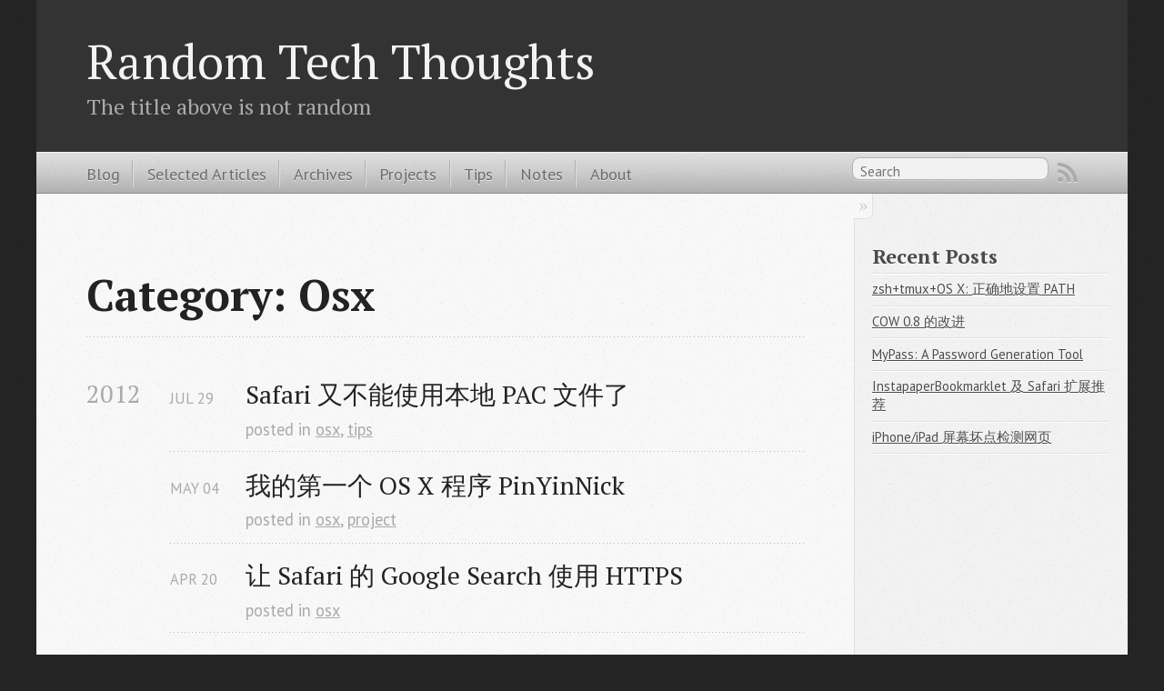

--- FILE ---
content_type: text/html
request_url: https://chenyufei.info/blog/categories/osx/
body_size: 2537
content:

<!DOCTYPE html>
<!--[if IEMobile 7 ]><html class="no-js iem7"><![endif]-->
<!--[if lt IE 9]><html class="no-js lte-ie8"><![endif]-->
<!--[if (gt IE 8)|(gt IEMobile 7)|!(IEMobile)|!(IE)]><!--><html class="no-js" lang="en"><!--<![endif]-->
<head>
  <meta charset="utf-8">
  <title>Category: osx - Random Tech Thoughts</title>
  <meta name="author" content="Chen Yufei">

  
  <meta name="description" content="Category: osx">
  

  <!-- http://t.co/dKP3o1e -->
  <meta name="HandheldFriendly" content="True">
  <meta name="MobileOptimized" content="320">
  <meta name="viewport" content="width=device-width, initial-scale=1">

  
  <link rel="canonical" href="https://chenyufei.infoblog/categories/osx">
  <link href="/favicon.png" rel="icon">
  <link href="/stylesheets/screen.css" media="screen, projection" rel="stylesheet" type="text/css">
  <script src="/javascripts/modernizr-2.0.js"></script>
  <script src="/javascripts/ender.js"></script>
  <script src="/javascripts/octopress.js" type="text/javascript"></script>
  <link href="/atom.xml" rel="alternate" title="Random Tech Thoughts" type="application/atom+xml">
  <!--Fonts from Google"s Web font directory at https://google.com/webfonts -->
<link href="https://fonts.googleapis.com/css?family=PT+Serif:regular,italic,bold,bolditalic" rel="stylesheet" type="text/css">
<link href="https://fonts.googleapis.com/css?family=PT+Sans:regular,italic,bold,bolditalic" rel="stylesheet" type="text/css">

  
  <script type="text/javascript">
    var _gaq = _gaq || [];
    _gaq.push(['_setAccount', 'UA-21818029-1']);
    _gaq.push(['_trackPageview']);

    (function() {
      var ga = document.createElement('script'); ga.type = 'text/javascript'; ga.async = true;
      ga.src = ('https:' == document.location.protocol ? 'https://ssl' : 'http://www') + '.google-analytics.com/ga.js';
      var s = document.getElementsByTagName('script')[0]; s.parentNode.insertBefore(ga, s);
    })();
  </script>


</head>

<body   >
  <header role="banner"><hgroup>
  <h1><a href="/">Random Tech Thoughts</a></h1>
  
    <h2>The title above is not random</h2>
  
</hgroup>

</header>
  <nav role="navigation"><ul class="subscription" data-subscription="rss">
  <li><a href="/atom.xml" rel="subscribe-rss" title="subscribe via RSS">RSS</a></li>
  
</ul>
  
<form action="https://google.com/search" method="get">
  <fieldset role="search">
    <input type="hidden" name="q" value="site:chenyufei.info" />
    <input class="search" type="text" name="q" results="0" placeholder="Search"/>
  </fieldset>
</form>
  
<ul class="main-navigation">
  <li><a href="/">Blog</a></li>
  <li><a href="/blog/selected">Selected Articles</a></li>
  <li><a href="/blog/archives">Archives</a></li>
  <li><a href="/p">Projects</a></li>
  <li><a href="/tips">Tips</a></li>
  <li><a href="/notes">Notes</a></li>
  <li><a href="/about">About</a></li>
</ul>

</nav>
  <div id="main">
    <div id="content">
      <div>
<article role="article">
  
  <header>
    <h1 class="entry-title">Category: Osx</h1>
    
  </header>
  
  <div id="blog-archives" class="category">



  
  <h2>2012</h2>

<article>
  
<h1><a href="/blog/2012-07-29/mountain-lion-and-safari-pac-file/">Safari 又不能使用本地 PAC 文件了</a></h1>
<time datetime="2012-07-29T15:12:00+08:00" pubdate><span class='month'>Jul</span> <span class='day'>29</span> <span class='year'>2012</span></time>

<footer>
  <span class="categories">posted in <a class='category' href='/blog/categories/osx/'>osx</a>, <a class='category' href='/blog/categories/tips/'>tips</a></span>
</footer>


</article>



<article>
  
<h1><a href="/blog/2012-05-04/osx-app-pinyinnick/">我的第一个 OS X 程序 PinYinNick</a></h1>
<time datetime="2012-05-04T18:58:00+08:00" pubdate><span class='month'>May</span> <span class='day'>04</span> <span class='year'>2012</span></time>

<footer>
  <span class="categories">posted in <a class='category' href='/blog/categories/osx/'>osx</a>, <a class='category' href='/blog/categories/project/'>project</a></span>
</footer>


</article>



<article>
  
<h1><a href="/blog/2012-04-20/safariomnibar-force-safari-use-https-for-google-search/">让 Safari 的 Google Search 使用 HTTPS</a></h1>
<time datetime="2012-04-20T19:33:00+08:00" pubdate><span class='month'>Apr</span> <span class='day'>20</span> <span class='year'>2012</span></time>

<footer>
  <span class="categories">posted in <a class='category' href='/blog/categories/osx/'>osx</a></span>
</footer>


</article>



<article>
  
<h1><a href="/blog/2012-04-19/osx-lion-pac-file-and-sandbox/">Safari 无法使用本地 PAC 文件的原因和解决办法</a></h1>
<time datetime="2012-04-19T21:31:00+08:00" pubdate><span class='month'>Apr</span> <span class='day'>19</span> <span class='year'>2012</span></time>

<footer>
  <span class="categories">posted in <a class='category' href='/blog/categories/osx/'>osx</a></span>
</footer>


</article>

</div>

  
</article>

</div>

<aside class="sidebar">
  
    <section>
  <h1>Recent Posts</h1>
  <ul id="recent_posts">
    
      <li class="post">
        <a href="/blog/2014-03-04/zsh-tmux-osx-set-correct-path/">zsh+tmux+OS X: 正确地设置 PATH</a>
      </li>
    
      <li class="post">
        <a href="/blog/2013-08-10/improvements-in-cow-0-dot-8/">COW 0.8 的改进</a>
      </li>
    
      <li class="post">
        <a href="/blog/2013-05-15/mypass-a-password-generation-tool/">MyPass: A Password Generation Tool</a>
      </li>
    
      <li class="post">
        <a href="/blog/2013-04-02/safari-extension-instapaperbookmark/">InstapaperBookmarklet 及 Safari 扩展推荐</a>
      </li>
    
      <li class="post">
        <a href="/blog/2013-03-22/iphone-ipad-screen-test-page/">iPhone/iPad 屏幕坏点检测网页</a>
      </li>
    
  </ul>
</section>





  
</aside>


    </div>
  </div>
  <footer role="contentinfo"><p>
  Copyright &copy; 2014 - Chen Yufei -
  <span class="credit">Powered by <a href="http://octopress.org">Octopress</a></span>
</p>

</footer>
  

<script type="text/javascript">
      var disqus_shortname = 'chenyufei';
      
        
        var disqus_script = 'count.js';
      
    (function () {
      var dsq = document.createElement('script'); dsq.type = 'text/javascript'; dsq.async = true;
      dsq.src = 'http://' + disqus_shortname + '.disqus.com/' + disqus_script;
      (document.getElementsByTagName('head')[0] || document.getElementsByTagName('body')[0]).appendChild(dsq);
    }());
</script>





  <script type="text/javascript">
    (function() {
      var script = document.createElement('script'); script.type = 'text/javascript'; script.async = true;
      script.src = 'https://apis.google.com/js/plusone.js';
      var s = document.getElementsByTagName('script')[0]; s.parentNode.insertBefore(script, s);
    })();
  </script>



  <script type="text/javascript">
    (function(){
      var twitterWidgets = document.createElement('script');
      twitterWidgets.type = 'text/javascript';
      twitterWidgets.async = true;
      twitterWidgets.src = 'https://platform.twitter.com/widgets.js';
      document.getElementsByTagName('head')[0].appendChild(twitterWidgets);
    })();
  </script>





<script defer src="https://static.cloudflareinsights.com/beacon.min.js/vcd15cbe7772f49c399c6a5babf22c1241717689176015" integrity="sha512-ZpsOmlRQV6y907TI0dKBHq9Md29nnaEIPlkf84rnaERnq6zvWvPUqr2ft8M1aS28oN72PdrCzSjY4U6VaAw1EQ==" data-cf-beacon='{"version":"2024.11.0","token":"62fbda62f42247d290c1a1f8a7e28cd9","r":1,"server_timing":{"name":{"cfCacheStatus":true,"cfEdge":true,"cfExtPri":true,"cfL4":true,"cfOrigin":true,"cfSpeedBrain":true},"location_startswith":null}}' crossorigin="anonymous"></script>
</body>
</html>


--- FILE ---
content_type: text/css
request_url: https://chenyufei.info/stylesheets/screen.css
body_size: 8976
content:
html,body,div,span,applet,object,iframe,h1,h2,h3,h4,h5,h6,p,blockquote,pre,a,abbr,acronym,address,big,cite,code,del,dfn,em,img,ins,kbd,q,s,samp,small,strike,strong,sub,sup,tt,var,b,u,i,center,dl,dt,dd,ol,ul,li,fieldset,form,label,legend,table,caption,tbody,tfoot,thead,tr,th,td,article,aside,canvas,details,embed,figure,figcaption,footer,header,hgroup,menu,nav,output,ruby,section,summary,time,mark,audio,video{margin:0;padding:0;border:0;font:inherit;font-size:100%;vertical-align:baseline}html{line-height:1}ol,ul{list-style:none}table{border-collapse:collapse;border-spacing:0}caption,th,td{text-align:left;font-weight:normal;vertical-align:middle}q,blockquote{quotes:none}q:before,q:after,blockquote:before,blockquote:after{content:"";content:none}a img{border:none}article,aside,details,figcaption,figure,footer,header,hgroup,menu,nav,section,summary{display:block}article,aside,details,figcaption,figure,footer,header,hgroup,menu,nav,section,summary{display:block}a{color:#1863a1}a:visited{color:#751590}a:focus{color:#0181eb}a:hover{color:#0181eb}a:active{color:#01579f}aside.sidebar a{color:#1863a1}aside.sidebar a:focus{color:#0181eb}aside.sidebar a:hover{color:#0181eb}aside.sidebar a:active{color:#01579f}a{-webkit-transition:color 0.3s;-moz-transition:color 0.3s;-o-transition:color 0.3s;transition:color 0.3s}html{background:#252525 url('/images/line-tile.png?1323351249') top left}body>div{background:#f2f2f2 url('/images/noise.png?1323351249') top left;border-bottom:1px solid #bfbfbf}body>div>div{background:#f8f8f8 url('/images/noise.png?1323351249') top left;border-right:1px solid #e0e0e0}.heading,body>header h1,h1,h2,h3,h4,h5,h6{font-family:"PT Serif","Georgia","Helvetica Neue",Arial,sans-serif}.sans,body>header h2,article header p.meta,article>footer,#content .blog-index footer,html .gist .gist-file .gist-meta,#blog-archives a.category,#blog-archives time,aside.sidebar section,body>footer{font-family:"PT Sans","Helvetica Neue",Arial,sans-serif}.serif,body,#content .blog-index a[rel=full-article]{font-family:"PT Serif",Georgia,Times,"Times New Roman",serif}.mono,pre,code,tt,p code,li code{font-family:Menlo,Monaco,"Andale Mono","lucida console","Courier New",monospace}body>header h1{font-size:2.2em;font-family:"PT Serif","Georgia","Helvetica Neue",Arial,sans-serif;font-weight:normal;line-height:1.2em;margin-bottom:0.6667em}body>header h2{font-family:"PT Serif","Georgia","Helvetica Neue",Arial,sans-serif}body{line-height:1.5em;color:#222}h1{font-size:2.2em;line-height:1.2em}@media only screen and (min-width: 992px){body{font-size:1.15em}h1{font-size:2.6em;line-height:1.2em}}h1,h2,h3,h4,h5,h6{text-rendering:optimizelegibility;margin-bottom:1em;font-weight:bold}h2,section h1{font-size:1.5em}h3,section h2,section section h1{font-size:1.3em}h4,section h3,section section h2,section section section h1{font-size:1em}h5,section h4,section section h3{font-size:.9em}h6,section h5,section section h4,section section section h3{font-size:.8em}p,blockquote,ul,ol{margin-bottom:1.5em}ul{list-style-type:disc}ul ul{list-style-type:circle;margin-bottom:0px}ul ul ul{list-style-type:square;margin-bottom:0px}ol{list-style-type:decimal}ol ol{list-style-type:lower-alpha;margin-bottom:0px}ol ol ol{list-style-type:lower-roman;margin-bottom:0px}ul,ul ul,ul ol,ol,ol ul,ol ol{margin-left:1.3em}strong{font-weight:bold}em{font-style:italic}sup,sub{font-size:0.8em;position:relative;display:inline-block}sup{top:-.5em}sub{bottom:-.5em}q{font-style:italic}q:before{content:"\201C"}q:after{content:"\201D"}em,dfn{font-style:italic}strong,dfn{font-weight:bold}del,s{text-decoration:line-through}abbr,acronym{border-bottom:1px dotted;cursor:help}sub,sup{line-height:0}hr{margin-bottom:0.2em}small{font-size:.8em}big{font-size:1.2em}blockquote{font-style:italic;position:relative;font-size:1.2em;line-height:1.5em;padding-left:1em;border-left:4px solid rgba(170,170,170,0.5)}blockquote cite{font-style:italic}blockquote cite a{color:#aaa !important;word-wrap:break-word}blockquote cite:before{content:'\2014';padding-right:.3em;padding-left:.3em;color:#aaa}@media only screen and (min-width: 992px){blockquote{padding-left:1.5em;border-left-width:4px}}.pullquote-right:before,.pullquote-left:before{padding:0;border:none;content:attr(data-pullquote);float:right;width:45%;margin:.5em 0 1em 1.5em;position:relative;top:7px;font-size:1.4em;line-height:1.45em}.pullquote-left:before{float:left;margin:.5em 1.5em 1em 0}.force-wrap,article a,aside.sidebar a{white-space:-moz-pre-wrap;white-space:-pre-wrap;white-space:-o-pre-wrap;white-space:pre-wrap;word-wrap:break-word}.group,body>header,body>nav,body>footer,body #content>article,body #content>div>article,body #content>div>section,body div.pagination,aside.sidebar,#main,#content,.sidebar{*zoom:1}.group:after,body>header:after,body>nav:after,body>footer:after,body #content>article:after,body #content>div>section:after,body div.pagination:after,#main:after,#content:after,.sidebar:after{content:"";display:table;clear:both}body{-webkit-text-size-adjust:none;max-width:1200px;position:relative;margin:0 auto}body>header,body>nav,body>footer,body #content>article,body #content>div>article,body #content>div>section{padding-left:18px;padding-right:18px}@media only screen and (min-width: 480px){body>header,body>nav,body>footer,body #content>article,body #content>div>article,body #content>div>section{padding-left:25px;padding-right:25px}}@media only screen and (min-width: 768px){body>header,body>nav,body>footer,body #content>article,body #content>div>article,body #content>div>section{padding-left:35px;padding-right:35px}}@media only screen and (min-width: 992px){body>header,body>nav,body>footer,body #content>article,body #content>div>article,body #content>div>section{padding-left:55px;padding-right:55px}}body div.pagination{margin-left:18px;margin-right:18px}@media only screen and (min-width: 480px){body div.pagination{margin-left:25px;margin-right:25px}}@media only screen and (min-width: 768px){body div.pagination{margin-left:35px;margin-right:35px}}@media only screen and (min-width: 992px){body div.pagination{margin-left:55px;margin-right:55px}}body>header{font-size:1em;padding-top:1.5em;padding-bottom:1.5em}#content{overflow:hidden}#content>div,#content>article{width:100%}aside.sidebar{float:none;padding:0 18px 1px;background-color:#f7f7f7;border-top:1px solid #e0e0e0}.flex-content,article img,article video,article .flash-video,aside.sidebar img{max-width:100%;height:auto}.basic-alignment.left,article img.left,article video.left,article .left.flash-video,aside.sidebar img.left{float:left;margin-right:1.5em}.basic-alignment.right,article img.right,article video.right,article .right.flash-video,aside.sidebar img.right{float:right;margin-left:1.5em}.basic-alignment.center,article img.center,article video.center,article .center.flash-video,aside.sidebar img.center{display:block;margin:0 auto 1.5em}.basic-alignment.left,article img.left,article video.left,article .left.flash-video,aside.sidebar img.left,.basic-alignment.right,article img.right,article video.right,article .right.flash-video,aside.sidebar img.right{margin-bottom:.8em}.toggle-sidebar,.no-sidebar .toggle-sidebar{display:none}@media only screen and (min-width: 750px){body.sidebar-footer aside.sidebar{float:none;width:auto;clear:left;margin:0;padding:0 35px 1px;background-color:#f7f7f7;border-top:1px solid #eaeaea}body.sidebar-footer aside.sidebar section.odd,body.sidebar-footer aside.sidebar section.even{float:left;width:48%}body.sidebar-footer aside.sidebar section.odd{margin-left:0}body.sidebar-footer aside.sidebar section.even{margin-left:4%}body.sidebar-footer aside.sidebar.thirds section{width:30%;margin-left:5%}body.sidebar-footer aside.sidebar.thirds section.first{margin-left:0;clear:both}}body.sidebar-footer #content{margin-right:0px}body.sidebar-footer .toggle-sidebar{display:none}@media only screen and (min-width: 550px){body>header{font-size:1em}}@media only screen and (min-width: 750px){aside.sidebar{float:none;width:auto;clear:left;margin:0;padding:0 35px 1px;background-color:#f7f7f7;border-top:1px solid #eaeaea}aside.sidebar section.odd,aside.sidebar section.even{float:left;width:48%}aside.sidebar section.odd{margin-left:0}aside.sidebar section.even{margin-left:4%}aside.sidebar.thirds section{width:30%;margin-left:5%}aside.sidebar.thirds section.first{margin-left:0;clear:both}}@media only screen and (min-width: 768px){body{-webkit-text-size-adjust:auto}body>header{font-size:1.2em}#main{padding:0;margin:0 auto}#content{overflow:visible;margin-right:240px;position:relative}.no-sidebar #content{margin-right:0;border-right:0}.collapse-sidebar #content{margin-right:20px}#content>div,#content>article{padding-top:17.5px;padding-bottom:17.5px;float:left}aside.sidebar{width:210px;padding:0 15px 15px;background:none;clear:none;float:left;margin:0 -100% 0 0}aside.sidebar section{width:auto;margin-left:0}aside.sidebar section.odd,aside.sidebar section.even{float:none;width:auto;margin-left:0}.collapse-sidebar aside.sidebar{float:none;width:auto;clear:left;margin:0;padding:0 35px 1px;background-color:#f7f7f7;border-top:1px solid #eaeaea}.collapse-sidebar aside.sidebar section.odd,.collapse-sidebar aside.sidebar section.even{float:left;width:48%}.collapse-sidebar aside.sidebar section.odd{margin-left:0}.collapse-sidebar aside.sidebar section.even{margin-left:4%}.collapse-sidebar aside.sidebar.thirds section{width:30%;margin-left:5%}.collapse-sidebar aside.sidebar.thirds section.first{margin-left:0;clear:both}}@media only screen and (min-width: 992px){body>header{font-size:1.3em}#content{margin-right:300px}#content>div,#content>article{padding-top:27.5px;padding-bottom:27.5px}aside.sidebar{width:260px;padding:1.2em 20px 20px}.collapse-sidebar aside.sidebar{padding-left:55px;padding-right:55px}}@media only screen and (min-width: 768px){ul,ol{margin-left:0}}body>header{background:#333}body>header h1{display:inline-block;margin:0}body>header h1 a,body>header h1 a:visited,body>header h1 a:hover{color:#f2f2f2;text-decoration:none}body>header h2{margin:.2em 0 0;font-size:1em;color:#aaa;font-weight:normal}body>nav{position:relative;background-color:#ccc;background:url('/images/noise.png?1323351249'),-webkit-gradient(linear, 50% 0%, 50% 100%, color-stop(0%, #e0e0e0), color-stop(50%, #cccccc), color-stop(100%, #b0b0b0));background:url('/images/noise.png?1323351249'),-webkit-linear-gradient(#e0e0e0,#cccccc,#b0b0b0);background:url('/images/noise.png?1323351249'),-moz-linear-gradient(#e0e0e0,#cccccc,#b0b0b0);background:url('/images/noise.png?1323351249'),-o-linear-gradient(#e0e0e0,#cccccc,#b0b0b0);background:url('/images/noise.png?1323351249'),linear-gradient(#e0e0e0,#cccccc,#b0b0b0);border-top:1px solid #f2f2f2;border-bottom:1px solid #8c8c8c;padding-top:.35em;padding-bottom:.35em}body>nav form{-webkit-background-clip:padding;-moz-background-clip:padding;background-clip:padding-box;margin:0;padding:0}body>nav form .search{padding:.3em .5em 0;font-size:.85em;font-family:"PT Sans","Helvetica Neue",Arial,sans-serif;line-height:1.1em;width:95%;-webkit-border-radius:0.5em;-moz-border-radius:0.5em;-ms-border-radius:0.5em;-o-border-radius:0.5em;border-radius:0.5em;-webkit-background-clip:padding;-moz-background-clip:padding;background-clip:padding-box;-webkit-box-shadow:#d1d1d1 0 1px;-moz-box-shadow:#d1d1d1 0 1px;box-shadow:#d1d1d1 0 1px;background-color:#f2f2f2;border:1px solid #b3b3b3;color:#888}body>nav form .search:focus{color:#444;border-color:#80b1df;-webkit-box-shadow:#80b1df 0 0 4px,#80b1df 0 0 3px inset;-moz-box-shadow:#80b1df 0 0 4px,#80b1df 0 0 3px inset;box-shadow:#80b1df 0 0 4px,#80b1df 0 0 3px inset;background-color:#fff;outline:none}body>nav fieldset[role=search]{float:right;width:48%}body>nav fieldset.mobile-nav{float:left;width:48%}body>nav fieldset.mobile-nav select{width:100%;font-size:.8em;border:1px solid #888}body>nav ul{display:none}@media only screen and (min-width: 550px){body>nav{font-size:.9em}body>nav ul{margin:0;padding:0;border:0;overflow:hidden;*zoom:1;float:left;display:block;padding-top:.15em}body>nav ul li{list-style-image:none;list-style-type:none;margin-left:0;white-space:nowrap;display:inline;float:left;padding-left:0;padding-right:0}body>nav ul li:first-child,body>nav ul li.first{padding-left:0}body>nav ul li:last-child{padding-right:0}body>nav ul li.last{padding-right:0}body>nav ul.subscription{margin-left:.8em;float:right}body>nav ul.subscription li:last-child a{padding-right:0}body>nav ul li{margin:0}body>nav a{color:#6b6b6b;font-family:"PT Sans","Helvetica Neue",Arial,sans-serif;text-shadow:#ebebeb 0 1px;float:left;text-decoration:none;font-size:1.1em;padding:.1em 0;line-height:1.5em}body>nav a:visited{color:#6b6b6b}body>nav a:hover{color:#2b2b2b}body>nav li+li{border-left:1px solid #b0b0b0;margin-left:.8em}body>nav li+li a{padding-left:.8em;border-left:1px solid #dedede}body>nav form{float:right;text-align:left;padding-left:.8em;width:175px}body>nav form .search{width:93%;font-size:.95em;line-height:1.2em}body>nav ul[data-subscription$=email]+form{width:97px}body>nav ul[data-subscription$=email]+form .search{width:91%}body>nav fieldset.mobile-nav{display:none}body>nav fieldset[role=search]{width:99%}}@media only screen and (min-width: 992px){body>nav form{width:215px}body>nav ul[data-subscription$=email]+form{width:147px}}.no-placeholder body>nav .search{background:#f2f2f2 url('/images/search.png?1323351249') 0.3em 0.25em no-repeat;text-indent:1.3em}@media only screen and (min-width: 550px){.maskImage body>nav ul[data-subscription$=email]+form{width:123px}}@media only screen and (min-width: 992px){.maskImage body>nav ul[data-subscription$=email]+form{width:173px}}.maskImage ul.subscription{position:relative;top:.2em}.maskImage ul.subscription li,.maskImage ul.subscription a{border:0;padding:0}.maskImage a[rel=subscribe-rss]{position:relative;top:0px;text-indent:-999999em;background-color:#dedede;border:0;padding:0}.maskImage a[rel=subscribe-rss],.maskImage a[rel=subscribe-rss]:after{-webkit-mask-image:url('/images/rss.png?1323351249');-moz-mask-image:url('/images/rss.png?1323351249');-ms-mask-image:url('/images/rss.png?1323351249');-o-mask-image:url('/images/rss.png?1323351249');mask-image:url('/images/rss.png?1323351249');-webkit-mask-repeat:no-repeat;-moz-mask-repeat:no-repeat;-ms-mask-repeat:no-repeat;-o-mask-repeat:no-repeat;mask-repeat:no-repeat;width:22px;height:22px}.maskImage a[rel=subscribe-rss]:after{content:"";position:absolute;top:-1px;left:0;background-color:#ababab}.maskImage a[rel=subscribe-rss]:hover:after{background-color:#9e9e9e}.maskImage a[rel=subscribe-email]{position:relative;top:0px;text-indent:-999999em;background-color:#dedede;border:0;padding:0}.maskImage a[rel=subscribe-email],.maskImage a[rel=subscribe-email]:after{-webkit-mask-image:url('/images/email.png?1323351249');-moz-mask-image:url('/images/email.png?1323351249');-ms-mask-image:url('/images/email.png?1323351249');-o-mask-image:url('/images/email.png?1323351249');mask-image:url('/images/email.png?1323351249');-webkit-mask-repeat:no-repeat;-moz-mask-repeat:no-repeat;-ms-mask-repeat:no-repeat;-o-mask-repeat:no-repeat;mask-repeat:no-repeat;width:28px;height:22px}.maskImage a[rel=subscribe-email]:after{content:"";position:absolute;top:-1px;left:0;background-color:#ababab}.maskImage a[rel=subscribe-email]:hover:after{background-color:#9e9e9e}article{padding-top:1em}article header{position:relative;padding-top:2em;padding-bottom:1em;margin-bottom:1em;background:url('[data-uri]') bottom left repeat-x}article header h1{margin:0}article header h1 a{text-decoration:none}article header h1 a:hover{text-decoration:underline}article header p{font-size:.9em;color:#aaa;margin:0}article header p.meta{text-transform:uppercase;position:absolute;top:0}@media only screen and (min-width: 768px){article header{margin-bottom:1.5em;padding-bottom:1em;background:url('[data-uri]') bottom left repeat-x}}article h2{padding-top:0.8em;background:url('[data-uri]') top left repeat-x}.entry-content article h2:first-child,article header+h2{padding-top:0}article h2:first-child,article header+h2{background:none}article .feature{padding-top:.5em;margin-bottom:1em;padding-bottom:1em;background:url('[data-uri]') bottom left repeat-x;font-size:2.0em;font-style:italic;line-height:1.3em}article img,article video,article .flash-video{-webkit-border-radius:0.3em;-moz-border-radius:0.3em;-ms-border-radius:0.3em;-o-border-radius:0.3em;border-radius:0.3em;-webkit-box-shadow:rgba(0,0,0,0.15) 0 1px 4px;-moz-box-shadow:rgba(0,0,0,0.15) 0 1px 4px;box-shadow:rgba(0,0,0,0.15) 0 1px 4px;-webkit-box-sizing:border-box;-moz-box-sizing:border-box;box-sizing:border-box;border:#fff 0.5em solid}article video,article .flash-video{margin:0 auto 1.5em}article video{display:block;width:100%}article .flash-video>div{position:relative;display:block;padding-bottom:56.25%;padding-top:1px;height:0;overflow:hidden}article .flash-video>div iframe,article .flash-video>div object,article .flash-video>div embed{position:absolute;top:0;left:0;width:100%;height:100%}article>footer{padding-bottom:2.5em;margin-top:2em}article>footer p.meta{margin-bottom:.8em;font-size:.85em;clear:both;overflow:hidden}.blog-index article+article{background:url('[data-uri]') top left repeat-x}#content .blog-index{padding-top:0;padding-bottom:0}#content .blog-index article{padding-top:2em}#content .blog-index article header{background:none;padding-bottom:0}#content .blog-index article h1{font-size:2.2em}#content .blog-index article h1 a{color:inherit}#content .blog-index article h1 a:hover{color:#0181eb}#content .blog-index a[rel=full-article]{background:#ebebeb;display:inline-block;padding:.4em .8em;margin-right:.5em;text-decoration:none;color:#666;-webkit-transition:background-color 0.5s;-moz-transition:background-color 0.5s;-o-transition:background-color 0.5s;transition:background-color 0.5s}#content .blog-index a[rel=full-article]:hover{background:#0181eb;text-shadow:none;color:#f8f8f8}#content .blog-index footer{margin-top:1em}.separator,article>footer .byline+time:before,article>footer time+time:before,article>footer .comments:before,article>footer .byline ~ .categories:before{content:"\2022 ";padding:0 .4em 0 .2em;display:inline-block}#content div.pagination{text-align:center;font-size:.95em;position:relative;background:url('[data-uri]') top left repeat-x;padding-top:1.5em;padding-bottom:1.5em}#content div.pagination a{text-decoration:none;color:#aaa}#content div.pagination a.prev{position:absolute;left:0}#content div.pagination a.next{position:absolute;right:0}#content div.pagination a:hover{color:#0181eb}#content div.pagination a[href*=archive]:before,#content div.pagination a[href*=archive]:after{content:'\2014';padding:0 .3em}p.meta+.sharing{padding-top:1em;padding-left:0;background:url('[data-uri]') top left repeat-x}#fb-root{display:none}.highlight,html .gist .gist-file .gist-syntax .gist-highlight{border:1px solid #05232b !important}.highlight table td.code,html .gist .gist-file .gist-syntax .gist-highlight table td.code{width:100%}.highlight .line-numbers,html .gist .gist-file .gist-syntax .gist-highlight .line-numbers{text-align:right;font-size:13px;line-height:1.45em;background:#073642 url('/images/noise.png?1323351249') top left !important;border-right:1px solid #00232c !important;-webkit-box-shadow:#083e4b -1px 0 inset;-moz-box-shadow:#083e4b -1px 0 inset;box-shadow:#083e4b -1px 0 inset;text-shadow:#021014 0 -1px;padding:.8em !important;-webkit-border-radius:0;-moz-border-radius:0;-ms-border-radius:0;-o-border-radius:0;border-radius:0}.highlight .line-numbers span,html .gist .gist-file .gist-syntax .gist-highlight .line-numbers span{color:#586e75 !important}figure.code,.gist-file,pre{-webkit-box-shadow:rgba(0,0,0,0.06) 0 0 10px;-moz-box-shadow:rgba(0,0,0,0.06) 0 0 10px;box-shadow:rgba(0,0,0,0.06) 0 0 10px}figure.code .highlight pre,.gist-file .highlight pre,pre .highlight pre{-webkit-box-shadow:none;-moz-box-shadow:none;box-shadow:none}html .gist .gist-file{margin-bottom:1.8em;position:relative;border:none;padding-top:26px !important}html .gist .gist-file .gist-syntax{border-bottom:0 !important;background:none !important}html .gist .gist-file .gist-syntax .gist-highlight{background:#002b36 !important}html .gist .gist-file .gist-meta{padding:.6em 0.8em;border:1px solid #083e4b !important;color:#586e75;font-size:.7em !important;background:#073642 url('/images/noise.png?1323351249') top left;line-height:1.5em}html .gist .gist-file .gist-meta a{color:#75878b !important;text-decoration:none}html .gist .gist-file .gist-meta a:hover{text-decoration:underline}html .gist .gist-file .gist-meta a:hover{color:#93a1a1 !important}html .gist .gist-file .gist-meta a[href*='#file']{position:absolute;top:0;left:0;right:-10px;color:#474747 !important}html .gist .gist-file .gist-meta a[href*='#file']:hover{color:#1863a1 !important}html .gist .gist-file .gist-meta a[href*=raw]{top:.4em}pre{background:#002b36 url('/images/noise.png?1323351249') top left;-webkit-border-radius:0.4em;-moz-border-radius:0.4em;-ms-border-radius:0.4em;-o-border-radius:0.4em;border-radius:0.4em;border:1px solid #05232b;line-height:1.45em;font-size:13px;margin-bottom:2.1em;padding:.8em 1em;color:#93a1a1;overflow:auto}h3.filename+pre{-moz-border-radius-topleft:0px;-webkit-border-top-left-radius:0px;border-top-left-radius:0px;-moz-border-radius-topright:0px;-webkit-border-top-right-radius:0px;border-top-right-radius:0px}p code,li code{display:inline-block;white-space:no-wrap;background:#fff;font-size:.8em;line-height:1.5em;color:#555;border:1px solid #ddd;-webkit-border-radius:0.4em;-moz-border-radius:0.4em;-ms-border-radius:0.4em;-o-border-radius:0.4em;border-radius:0.4em;padding:0 .3em;margin:-1px 0}p pre code,li pre code{font-size:1em !important;background:none;border:none}.pre-code,html .gist .gist-file .gist-syntax .gist-highlight pre,.highlight code{font-family:Menlo,Monaco,"Andale Mono","lucida console","Courier New",monospace !important;overflow:scroll;overflow-y:hidden;display:block;padding:.8em !important;overflow-x:auto;line-height:1.45em;background:#002b36 url('/images/noise.png?1323351249') top left !important;color:#93a1a1 !important}.pre-code *::-moz-selection,html .gist .gist-file .gist-syntax .gist-highlight pre *::-moz-selection,.highlight code *::-moz-selection{background:#386774;color:inherit;text-shadow:#002b36 0 1px}.pre-code *::-webkit-selection,html .gist .gist-file .gist-syntax .gist-highlight pre *::-webkit-selection,.highlight code *::-webkit-selection{background:#386774;color:inherit;text-shadow:#002b36 0 1px}.pre-code *::selection,html .gist .gist-file .gist-syntax .gist-highlight pre *::selection,.highlight code *::selection{background:#386774;color:inherit;text-shadow:#002b36 0 1px}.pre-code span,html .gist .gist-file .gist-syntax .gist-highlight pre span,.highlight code span{color:#93a1a1 !important}.pre-code span,html .gist .gist-file .gist-syntax .gist-highlight pre span,.highlight code span{font-style:normal !important;font-weight:normal !important}.pre-code .c,html .gist .gist-file .gist-syntax .gist-highlight pre .c,.highlight code .c{color:#586e75 !important;font-style:italic !important}.pre-code .cm,html .gist .gist-file .gist-syntax .gist-highlight pre .cm,.highlight code .cm{color:#586e75 !important;font-style:italic !important}.pre-code .cp,html .gist .gist-file .gist-syntax .gist-highlight pre .cp,.highlight code .cp{color:#586e75 !important;font-style:italic !important}.pre-code .c1,html .gist .gist-file .gist-syntax .gist-highlight pre .c1,.highlight code .c1{color:#586e75 !important;font-style:italic !important}.pre-code .cs,html .gist .gist-file .gist-syntax .gist-highlight pre .cs,.highlight code .cs{color:#586e75 !important;font-weight:bold !important;font-style:italic !important}.pre-code .err,html .gist .gist-file .gist-syntax .gist-highlight pre .err,.highlight code .err{color:#dc322f !important;background:none !important}.pre-code .k,html .gist .gist-file .gist-syntax .gist-highlight pre .k,.highlight code .k{color:#cb4b16 !important}.pre-code .o,html .gist .gist-file .gist-syntax .gist-highlight pre .o,.highlight code .o{color:#93a1a1 !important;font-weight:bold !important}.pre-code .p,html .gist .gist-file .gist-syntax .gist-highlight pre .p,.highlight code .p{color:#93a1a1 !important}.pre-code .ow,html .gist .gist-file .gist-syntax .gist-highlight pre .ow,.highlight code .ow{color:#2aa198 !important;font-weight:bold !important}.pre-code .gd,html .gist .gist-file .gist-syntax .gist-highlight pre .gd,.highlight code .gd{color:#93a1a1 !important;background-color:#372c34 !important;display:inline-block}.pre-code .gd .x,html .gist .gist-file .gist-syntax .gist-highlight pre .gd .x,.highlight code .gd .x{color:#93a1a1 !important;background-color:#4d2d33 !important;display:inline-block}.pre-code .ge,html .gist .gist-file .gist-syntax .gist-highlight pre .ge,.highlight code .ge{color:#93a1a1 !important;font-style:italic !important}.pre-code .gh,html .gist .gist-file .gist-syntax .gist-highlight pre .gh,.highlight code .gh{color:#586e75 !important}.pre-code .gi,html .gist .gist-file .gist-syntax .gist-highlight pre .gi,.highlight code .gi{color:#93a1a1 !important;background-color:#1a412b !important;display:inline-block}.pre-code .gi .x,html .gist .gist-file .gist-syntax .gist-highlight pre .gi .x,.highlight code .gi .x{color:#93a1a1 !important;background-color:#355720 !important;display:inline-block}.pre-code .gs,html .gist .gist-file .gist-syntax .gist-highlight pre .gs,.highlight code .gs{color:#93a1a1 !important;font-weight:bold !important}.pre-code .gu,html .gist .gist-file .gist-syntax .gist-highlight pre .gu,.highlight code .gu{color:#6c71c4 !important}.pre-code .kc,html .gist .gist-file .gist-syntax .gist-highlight pre .kc,.highlight code .kc{color:#859900 !important;font-weight:bold !important}.pre-code .kd,html .gist .gist-file .gist-syntax .gist-highlight pre .kd,.highlight code .kd{color:#268bd2 !important}.pre-code .kp,html .gist .gist-file .gist-syntax .gist-highlight pre .kp,.highlight code .kp{color:#cb4b16 !important;font-weight:bold !important}.pre-code .kr,html .gist .gist-file .gist-syntax .gist-highlight pre .kr,.highlight code .kr{color:#d33682 !important;font-weight:bold !important}.pre-code .kt,html .gist .gist-file .gist-syntax .gist-highlight pre .kt,.highlight code .kt{color:#2aa198 !important}.pre-code .n,html .gist .gist-file .gist-syntax .gist-highlight pre .n,.highlight code .n{color:#268bd2 !important}.pre-code .na,html .gist .gist-file .gist-syntax .gist-highlight pre .na,.highlight code .na{color:#268bd2 !important}.pre-code .nb,html .gist .gist-file .gist-syntax .gist-highlight pre .nb,.highlight code .nb{color:#859900 !important}.pre-code .nc,html .gist .gist-file .gist-syntax .gist-highlight pre .nc,.highlight code .nc{color:#d33682 !important}.pre-code .no,html .gist .gist-file .gist-syntax .gist-highlight pre .no,.highlight code .no{color:#b58900 !important}.pre-code .nl,html .gist .gist-file .gist-syntax .gist-highlight pre .nl,.highlight code .nl{color:#859900 !important}.pre-code .ne,html .gist .gist-file .gist-syntax .gist-highlight pre .ne,.highlight code .ne{color:#268bd2 !important;font-weight:bold !important}.pre-code .nf,html .gist .gist-file .gist-syntax .gist-highlight pre .nf,.highlight code .nf{color:#268bd2 !important;font-weight:bold !important}.pre-code .nn,html .gist .gist-file .gist-syntax .gist-highlight pre .nn,.highlight code .nn{color:#b58900 !important}.pre-code .nt,html .gist .gist-file .gist-syntax .gist-highlight pre .nt,.highlight code .nt{color:#268bd2 !important;font-weight:bold !important}.pre-code .nx,html .gist .gist-file .gist-syntax .gist-highlight pre .nx,.highlight code .nx{color:#b58900 !important}.pre-code .vg,html .gist .gist-file .gist-syntax .gist-highlight pre .vg,.highlight code .vg{color:#268bd2 !important}.pre-code .vi,html .gist .gist-file .gist-syntax .gist-highlight pre .vi,.highlight code .vi{color:#268bd2 !important}.pre-code .nv,html .gist .gist-file .gist-syntax .gist-highlight pre .nv,.highlight code .nv{color:#268bd2 !important}.pre-code .mf,html .gist .gist-file .gist-syntax .gist-highlight pre .mf,.highlight code .mf{color:#2aa198 !important}.pre-code .m,html .gist .gist-file .gist-syntax .gist-highlight pre .m,.highlight code .m{color:#2aa198 !important}.pre-code .mh,html .gist .gist-file .gist-syntax .gist-highlight pre .mh,.highlight code .mh{color:#2aa198 !important}.pre-code .mi,html .gist .gist-file .gist-syntax .gist-highlight pre .mi,.highlight code .mi{color:#2aa198 !important}.pre-code .s,html .gist .gist-file .gist-syntax .gist-highlight pre .s,.highlight code .s{color:#2aa198 !important}.pre-code .sd,html .gist .gist-file .gist-syntax .gist-highlight pre .sd,.highlight code .sd{color:#2aa198 !important}.pre-code .s2,html .gist .gist-file .gist-syntax .gist-highlight pre .s2,.highlight code .s2{color:#2aa198 !important}.pre-code .se,html .gist .gist-file .gist-syntax .gist-highlight pre .se,.highlight code .se{color:#dc322f !important}.pre-code .si,html .gist .gist-file .gist-syntax .gist-highlight pre .si,.highlight code .si{color:#268bd2 !important}.pre-code .sr,html .gist .gist-file .gist-syntax .gist-highlight pre .sr,.highlight code .sr{color:#2aa198 !important}.pre-code .s1,html .gist .gist-file .gist-syntax .gist-highlight pre .s1,.highlight code .s1{color:#2aa198 !important}.pre-code div .gd,html .gist .gist-file .gist-syntax .gist-highlight pre div .gd,.highlight code div .gd,.pre-code div .gd .x,html .gist .gist-file .gist-syntax .gist-highlight pre div .gd .x,.highlight code div .gd .x,.pre-code div .gi,html .gist .gist-file .gist-syntax .gist-highlight pre div .gi,.highlight code div .gi,.pre-code div .gi .x,html .gist .gist-file .gist-syntax .gist-highlight pre div .gi .x,.highlight code div .gi .x{display:inline-block;width:100%}.highlight,.gist-highlight{margin-bottom:1.8em;background:#002b36;overflow-y:hidden;overflow-x:auto}.highlight pre,.gist-highlight pre{background:none;-webkit-border-radius:none;-moz-border-radius:none;-ms-border-radius:none;-o-border-radius:none;border-radius:none;border:none;padding:0;margin-bottom:0}pre::-webkit-scrollbar,.highlight::-webkit-scrollbar,.gist-highlight::-webkit-scrollbar{height:.5em;background:rgba(255,255,255,0.15)}pre::-webkit-scrollbar-thumb:horizontal,.highlight::-webkit-scrollbar-thumb:horizontal,.gist-highlight::-webkit-scrollbar-thumb:horizontal{background:rgba(255,255,255,0.2);-webkit-border-radius:4px;border-radius:4px}.highlight code{background:#000}figure.code{background:none;padding:0;border:0;margin-bottom:1.5em}figure.code pre{margin-bottom:0}figure.code figcaption{position:relative}figure.code .highlight{margin-bottom:0}.code-title,html .gist .gist-file .gist-meta a[href*='#file'],h3.filename,figure.code figcaption{text-align:center;font-size:13px;line-height:2em;text-shadow:#cbcccc 0 1px 0;color:#474747;font-weight:normal;margin-bottom:0;-moz-border-radius-topleft:5px;-webkit-border-top-left-radius:5px;border-top-left-radius:5px;-moz-border-radius-topright:5px;-webkit-border-top-right-radius:5px;border-top-right-radius:5px;font-family:"Helvetica Neue", Arial, "Lucida Grande", "Lucida Sans Unicode", Lucida, sans-serif;background:#aaa url('/images/code_bg.png?1323351249') top repeat-x;border:1px solid #565656;border-top-color:#cbcbcb;border-left-color:#a5a5a5;border-right-color:#a5a5a5;border-bottom:0}.download-source,html .gist .gist-file .gist-meta a[href*=raw],figure.code figcaption a{position:absolute;right:.8em;text-decoration:none;color:#666 !important;z-index:1;font-size:13px;text-shadow:#cbcccc 0 1px 0;padding-left:3em}.download-source:hover,html .gist .gist-file .gist-meta a[href*=raw]:hover,figure.code figcaption a:hover{text-decoration:underline}#archive #content>div,#archive #content>div>article{padding-top:0}#blog-archives{color:#aaa}#blog-archives article{padding:1em 0 1em;position:relative;background:url('[data-uri]') bottom left repeat-x}#blog-archives article:last-child{background:none}#blog-archives article footer{padding:0;margin:0}#blog-archives h1{color:#222;margin-bottom:.3em}#blog-archives h2{display:none}#blog-archives h1{font-size:1.5em}#blog-archives h1 a{text-decoration:none;color:inherit;font-weight:normal;display:inline-block}#blog-archives h1 a:hover{text-decoration:underline}#blog-archives h1 a:hover{color:#0181eb}#blog-archives a.category,#blog-archives time{color:#aaa}#blog-archives .entry-content{display:none}#blog-archives time{font-size:.9em;line-height:1.2em}#blog-archives time .month,#blog-archives time .day{display:inline-block}#blog-archives time .month{text-transform:uppercase}#blog-archives p{margin-bottom:1em}#blog-archives a,#blog-archives .entry-content a{color:inherit}#blog-archives a:hover,#blog-archives .entry-content a:hover{color:#0181eb}#blog-archives a:hover{color:#0181eb}@media only screen and (min-width: 550px){#blog-archives article{margin-left:5em}#blog-archives h2{margin-bottom:.3em;font-weight:normal;display:inline-block;position:relative;top:-1px;float:left}#blog-archives h2:first-child{padding-top:.75em}#blog-archives time{position:absolute;text-align:right;left:0em;top:1.8em}#blog-archives .year{display:none}#blog-archives article{padding-left:4.5em;padding-bottom:.7em}#blog-archives a.category{line-height:1.1em}}#content>.category article{margin-left:0;padding-left:6.8em}#content>.category .year{display:inline}.side-shadow-border,aside.sidebar section h1,aside.sidebar li{-webkit-box-shadow:#fff 0 1px;-moz-box-shadow:#fff 0 1px;box-shadow:#fff 0 1px}aside.sidebar{overflow:hidden;color:#4b4b4b;text-shadow:#fff 0 1px}aside.sidebar section{font-size:.8em;line-height:1.4em;margin-bottom:1.5em}aside.sidebar section h1{margin:1.5em 0 0;padding-bottom:.2em;border-bottom:1px solid #e0e0e0}aside.sidebar section h1+p{padding-top:.4em}aside.sidebar img{-webkit-border-radius:0.3em;-moz-border-radius:0.3em;-ms-border-radius:0.3em;-o-border-radius:0.3em;border-radius:0.3em;-webkit-box-shadow:rgba(0,0,0,0.15) 0 1px 4px;-moz-box-shadow:rgba(0,0,0,0.15) 0 1px 4px;box-shadow:rgba(0,0,0,0.15) 0 1px 4px;-webkit-box-sizing:border-box;-moz-box-sizing:border-box;box-sizing:border-box;border:#fff 0.3em solid}aside.sidebar ul{margin-bottom:0.5em;margin-left:0}aside.sidebar li{list-style:none;padding:.5em 0;margin:0;border-bottom:1px solid #e0e0e0}aside.sidebar li p:last-child{margin-bottom:0}aside.sidebar a{color:inherit;-webkit-transition:color 0.5s;-moz-transition:color 0.5s;-o-transition:color 0.5s;transition:color 0.5s}aside.sidebar:hover a{color:#1863a1}aside.sidebar:hover a:hover{color:#0181eb}.aside-alt-link,#tweets a[href*='twitter.com/search'],#pinboard_linkroll .pin-tag{color:#7e7e7e}.aside-alt-link:hover,#tweets a[href*='twitter.com/search']:hover,#pinboard_linkroll .pin-tag:hover{color:#0181eb}@media only screen and (min-width: 768px){.toggle-sidebar{outline:none;position:absolute;right:-10px;top:0;bottom:0;display:inline-block;text-decoration:none;color:#cecece;width:9px;cursor:pointer}.toggle-sidebar:hover{background:#e9e9e9;background:-webkit-gradient(linear, 0% 50%, 100% 50%, color-stop(0%, rgba(224,224,224,0.5)), color-stop(100%, rgba(224,224,224,0)));background:-webkit-linear-gradient(left, rgba(224,224,224,0.5),rgba(224,224,224,0));background:-moz-linear-gradient(left, rgba(224,224,224,0.5),rgba(224,224,224,0));background:-o-linear-gradient(left, rgba(224,224,224,0.5),rgba(224,224,224,0));background:linear-gradient(left, rgba(224,224,224,0.5),rgba(224,224,224,0))}.toggle-sidebar:after{position:absolute;right:-11px;top:0;width:20px;font-size:1.2em;line-height:1.1em;padding-bottom:.15em;-moz-border-radius-bottomright:0.3em;-webkit-border-bottom-right-radius:0.3em;border-bottom-right-radius:0.3em;text-align:center;background:#f8f8f8 url('/images/noise.png?1323351249') top left;border-bottom:1px solid #e0e0e0;border-right:1px solid #e0e0e0;content:"\00BB";text-indent:-1px}.collapse-sidebar .toggle-sidebar{text-indent:0px;right:-20px;width:19px}.collapse-sidebar .toggle-sidebar:hover{background:#e9e9e9}.collapse-sidebar .toggle-sidebar:after{border-left:1px solid #e0e0e0;text-shadow:#fff 0 1px;content:"\00AB";left:0px;right:0;text-align:center;text-indent:0;border:0;border-right-width:0;background:none}}#tweets .loading{background:url('[data-uri]') no-repeat center 0.5em;color:#c4c4c4;text-shadow:#f8f8f8 0 1px;text-align:center;padding:2.5em 0 .5em}#tweets .loading.error{background:url('[data-uri]') no-repeat center 0.5em}#tweets p{position:relative;padding-right:1em}#tweets a[href*=status]:first-child{color:#a4a4a4;float:right;padding:0 0 .1em 1em;position:relative;right:-1.3em;text-shadow:#fff 0 1px;font-size:.7em;text-decoration:none}#tweets a[href*=status]:first-child span{font-size:1.5em}#tweets a[href*=status]:first-child:hover{color:#0181eb;text-decoration:none}#tweets a[href*='twitter.com/search']{text-decoration:none}#tweets a[href*='twitter.com/search']:hover{text-decoration:underline}.googleplus h1{-moz-box-shadow:none !important;-webkit-box-shadow:none !important;-o-box-shadow:none !important;box-shadow:none !important;border-bottom:0px none !important}.googleplus a{text-decoration:none;white-space:normal !important;line-height:32px}.googleplus a img{float:left;margin-right:0.5em;border:0 none}.googleplus-hidden{position:absolute;top:-1000em;left:-1000em}#pinboard_linkroll .pin-title,#pinboard_linkroll .pin-description{display:block;margin-bottom:.5em}#pinboard_linkroll .pin-tag{text-decoration:none}#pinboard_linkroll .pin-tag:hover{text-decoration:underline}#pinboard_linkroll .pin-tag:after{content:','}#pinboard_linkroll .pin-tag:last-child:after{content:''}.delicious-posts a.delicious-link{margin-bottom:.5em;display:block}.delicious-posts p{font-size:1em}body>footer{font-size:.8em;color:#888;text-shadow:#d9d9d9 0 1px;background-color:#ccc;background:url('/images/noise.png?1323351249'),-webkit-gradient(linear, 50% 0%, 50% 100%, color-stop(0%, #e0e0e0), color-stop(50%, #cccccc), color-stop(100%, #b0b0b0));background:url('/images/noise.png?1323351249'),-webkit-linear-gradient(#e0e0e0,#cccccc,#b0b0b0);background:url('/images/noise.png?1323351249'),-moz-linear-gradient(#e0e0e0,#cccccc,#b0b0b0);background:url('/images/noise.png?1323351249'),-o-linear-gradient(#e0e0e0,#cccccc,#b0b0b0);background:url('/images/noise.png?1323351249'),linear-gradient(#e0e0e0,#cccccc,#b0b0b0);border-top:1px solid #f2f2f2;position:relative;padding-top:1em;padding-bottom:1em;margin-bottom:3em;-moz-border-radius-bottomleft:0.4em;-webkit-border-bottom-left-radius:0.4em;border-bottom-left-radius:0.4em;-moz-border-radius-bottomright:0.4em;-webkit-border-bottom-right-radius:0.4em;border-bottom-right-radius:0.4em;z-index:1}body>footer a{color:#6b6b6b}body>footer a:visited{color:#6b6b6b}body>footer a:hover{color:#484848}body>footer p:last-child{margin-bottom:0}
